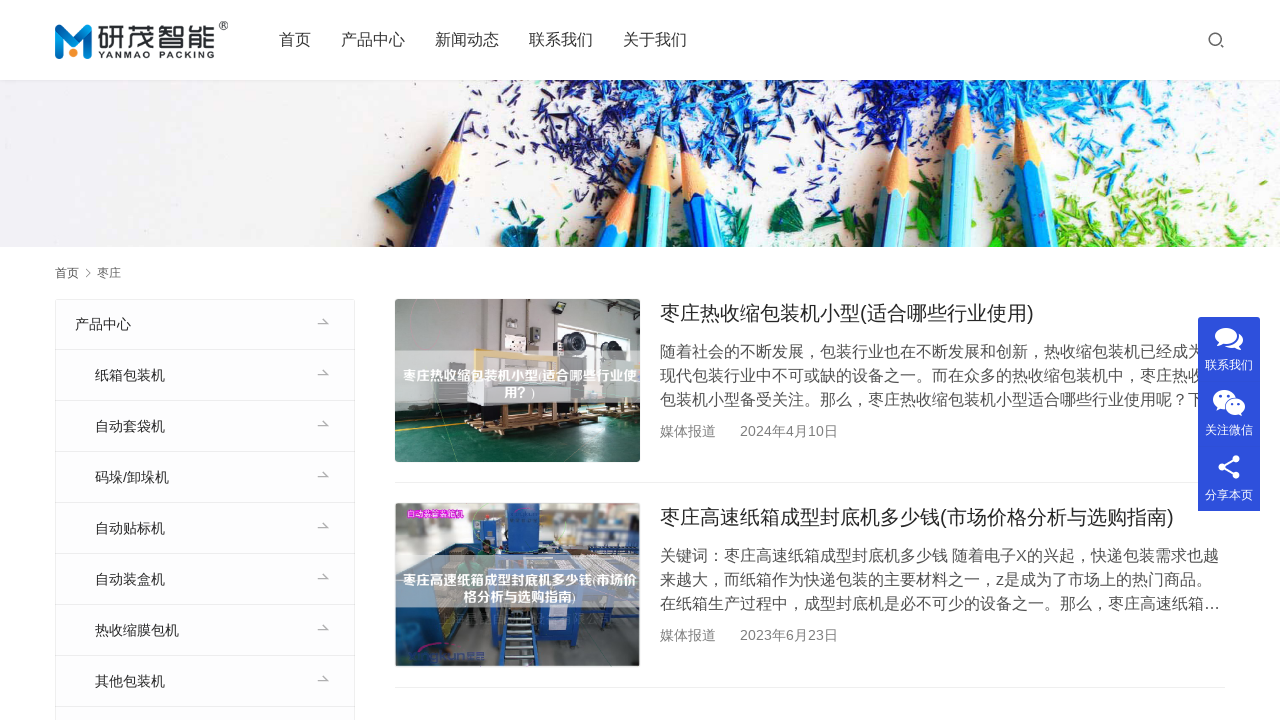

--- FILE ---
content_type: text/html; charset=UTF-8
request_url: https://www.szyanmao.com/tag/zz-2/
body_size: 9789
content:
<!DOCTYPE html>
<html lang="zh-Hans">
<head>
<meta charset="UTF-8">
<meta http-equiv="X-UA-Compatible" content="IE=edge,chrome=1">
<meta name="renderer" content="webkit">
<meta name="viewport" content="width=device-width,initial-scale=1.0,user-scalable=no,maximum-scale=1,viewport-fit=cover">
<meta name="format-detection" content="telephone=no">
<title>枣庄 | 研茂智能装备（苏州）有限公司</title>
	<style>img:is([sizes="auto" i], [sizes^="auto," i]) { contain-intrinsic-size: 3000px 1500px }</style>
	<meta name="keywords" content="枣庄" />
<meta property="og:type" content="webpage" />
<meta property="og:url" content="https://www.szyanmao.com/tag/zz-2/" />
<meta property="og:site_name" content="研茂智能装备（苏州）有限公司" />
<meta property="og:title" content="枣庄" />
<meta name="applicable-device" content="pc,mobile" />
<meta http-equiv="Cache-Control" content="no-transform" />
<link rel='dns-prefetch' href='//at.alicdn.com' />
<link rel='stylesheet' id='stylesheet-css' href='//www.szyanmao.com/wp-content/uploads/wpcom/style.5.12.2.1756415858.css?ver=5.12.2' type='text/css' media='all' />
<link rel='stylesheet' id='font-awesome-css' href='https://www.szyanmao.com/wp-content/themes/module/themer/assets/css/font-awesome.css?ver=5.12.2' type='text/css' media='all' />
<link rel='stylesheet' id='wp-block-library-css' href='https://www.szyanmao.com/wp-includes/css/dist/block-library/style.min.css?ver=6.7.1' type='text/css' media='all' />
<style id='classic-theme-styles-inline-css' type='text/css'>
/*! This file is auto-generated */
.wp-block-button__link{color:#fff;background-color:#32373c;border-radius:9999px;box-shadow:none;text-decoration:none;padding:calc(.667em + 2px) calc(1.333em + 2px);font-size:1.125em}.wp-block-file__button{background:#32373c;color:#fff;text-decoration:none}
</style>
<style id='global-styles-inline-css' type='text/css'>
:root{--wp--preset--aspect-ratio--square: 1;--wp--preset--aspect-ratio--4-3: 4/3;--wp--preset--aspect-ratio--3-4: 3/4;--wp--preset--aspect-ratio--3-2: 3/2;--wp--preset--aspect-ratio--2-3: 2/3;--wp--preset--aspect-ratio--16-9: 16/9;--wp--preset--aspect-ratio--9-16: 9/16;--wp--preset--color--black: #000000;--wp--preset--color--cyan-bluish-gray: #abb8c3;--wp--preset--color--white: #ffffff;--wp--preset--color--pale-pink: #f78da7;--wp--preset--color--vivid-red: #cf2e2e;--wp--preset--color--luminous-vivid-orange: #ff6900;--wp--preset--color--luminous-vivid-amber: #fcb900;--wp--preset--color--light-green-cyan: #7bdcb5;--wp--preset--color--vivid-green-cyan: #00d084;--wp--preset--color--pale-cyan-blue: #8ed1fc;--wp--preset--color--vivid-cyan-blue: #0693e3;--wp--preset--color--vivid-purple: #9b51e0;--wp--preset--gradient--vivid-cyan-blue-to-vivid-purple: linear-gradient(135deg,rgba(6,147,227,1) 0%,rgb(155,81,224) 100%);--wp--preset--gradient--light-green-cyan-to-vivid-green-cyan: linear-gradient(135deg,rgb(122,220,180) 0%,rgb(0,208,130) 100%);--wp--preset--gradient--luminous-vivid-amber-to-luminous-vivid-orange: linear-gradient(135deg,rgba(252,185,0,1) 0%,rgba(255,105,0,1) 100%);--wp--preset--gradient--luminous-vivid-orange-to-vivid-red: linear-gradient(135deg,rgba(255,105,0,1) 0%,rgb(207,46,46) 100%);--wp--preset--gradient--very-light-gray-to-cyan-bluish-gray: linear-gradient(135deg,rgb(238,238,238) 0%,rgb(169,184,195) 100%);--wp--preset--gradient--cool-to-warm-spectrum: linear-gradient(135deg,rgb(74,234,220) 0%,rgb(151,120,209) 20%,rgb(207,42,186) 40%,rgb(238,44,130) 60%,rgb(251,105,98) 80%,rgb(254,248,76) 100%);--wp--preset--gradient--blush-light-purple: linear-gradient(135deg,rgb(255,206,236) 0%,rgb(152,150,240) 100%);--wp--preset--gradient--blush-bordeaux: linear-gradient(135deg,rgb(254,205,165) 0%,rgb(254,45,45) 50%,rgb(107,0,62) 100%);--wp--preset--gradient--luminous-dusk: linear-gradient(135deg,rgb(255,203,112) 0%,rgb(199,81,192) 50%,rgb(65,88,208) 100%);--wp--preset--gradient--pale-ocean: linear-gradient(135deg,rgb(255,245,203) 0%,rgb(182,227,212) 50%,rgb(51,167,181) 100%);--wp--preset--gradient--electric-grass: linear-gradient(135deg,rgb(202,248,128) 0%,rgb(113,206,126) 100%);--wp--preset--gradient--midnight: linear-gradient(135deg,rgb(2,3,129) 0%,rgb(40,116,252) 100%);--wp--preset--font-size--small: 13px;--wp--preset--font-size--medium: 20px;--wp--preset--font-size--large: 36px;--wp--preset--font-size--x-large: 42px;--wp--preset--spacing--20: 0.44rem;--wp--preset--spacing--30: 0.67rem;--wp--preset--spacing--40: 1rem;--wp--preset--spacing--50: 1.5rem;--wp--preset--spacing--60: 2.25rem;--wp--preset--spacing--70: 3.38rem;--wp--preset--spacing--80: 5.06rem;--wp--preset--shadow--natural: 6px 6px 9px rgba(0, 0, 0, 0.2);--wp--preset--shadow--deep: 12px 12px 50px rgba(0, 0, 0, 0.4);--wp--preset--shadow--sharp: 6px 6px 0px rgba(0, 0, 0, 0.2);--wp--preset--shadow--outlined: 6px 6px 0px -3px rgba(255, 255, 255, 1), 6px 6px rgba(0, 0, 0, 1);--wp--preset--shadow--crisp: 6px 6px 0px rgba(0, 0, 0, 1);}:where(.is-layout-flex){gap: 0.5em;}:where(.is-layout-grid){gap: 0.5em;}body .is-layout-flex{display: flex;}.is-layout-flex{flex-wrap: wrap;align-items: center;}.is-layout-flex > :is(*, div){margin: 0;}body .is-layout-grid{display: grid;}.is-layout-grid > :is(*, div){margin: 0;}:where(.wp-block-columns.is-layout-flex){gap: 2em;}:where(.wp-block-columns.is-layout-grid){gap: 2em;}:where(.wp-block-post-template.is-layout-flex){gap: 1.25em;}:where(.wp-block-post-template.is-layout-grid){gap: 1.25em;}.has-black-color{color: var(--wp--preset--color--black) !important;}.has-cyan-bluish-gray-color{color: var(--wp--preset--color--cyan-bluish-gray) !important;}.has-white-color{color: var(--wp--preset--color--white) !important;}.has-pale-pink-color{color: var(--wp--preset--color--pale-pink) !important;}.has-vivid-red-color{color: var(--wp--preset--color--vivid-red) !important;}.has-luminous-vivid-orange-color{color: var(--wp--preset--color--luminous-vivid-orange) !important;}.has-luminous-vivid-amber-color{color: var(--wp--preset--color--luminous-vivid-amber) !important;}.has-light-green-cyan-color{color: var(--wp--preset--color--light-green-cyan) !important;}.has-vivid-green-cyan-color{color: var(--wp--preset--color--vivid-green-cyan) !important;}.has-pale-cyan-blue-color{color: var(--wp--preset--color--pale-cyan-blue) !important;}.has-vivid-cyan-blue-color{color: var(--wp--preset--color--vivid-cyan-blue) !important;}.has-vivid-purple-color{color: var(--wp--preset--color--vivid-purple) !important;}.has-black-background-color{background-color: var(--wp--preset--color--black) !important;}.has-cyan-bluish-gray-background-color{background-color: var(--wp--preset--color--cyan-bluish-gray) !important;}.has-white-background-color{background-color: var(--wp--preset--color--white) !important;}.has-pale-pink-background-color{background-color: var(--wp--preset--color--pale-pink) !important;}.has-vivid-red-background-color{background-color: var(--wp--preset--color--vivid-red) !important;}.has-luminous-vivid-orange-background-color{background-color: var(--wp--preset--color--luminous-vivid-orange) !important;}.has-luminous-vivid-amber-background-color{background-color: var(--wp--preset--color--luminous-vivid-amber) !important;}.has-light-green-cyan-background-color{background-color: var(--wp--preset--color--light-green-cyan) !important;}.has-vivid-green-cyan-background-color{background-color: var(--wp--preset--color--vivid-green-cyan) !important;}.has-pale-cyan-blue-background-color{background-color: var(--wp--preset--color--pale-cyan-blue) !important;}.has-vivid-cyan-blue-background-color{background-color: var(--wp--preset--color--vivid-cyan-blue) !important;}.has-vivid-purple-background-color{background-color: var(--wp--preset--color--vivid-purple) !important;}.has-black-border-color{border-color: var(--wp--preset--color--black) !important;}.has-cyan-bluish-gray-border-color{border-color: var(--wp--preset--color--cyan-bluish-gray) !important;}.has-white-border-color{border-color: var(--wp--preset--color--white) !important;}.has-pale-pink-border-color{border-color: var(--wp--preset--color--pale-pink) !important;}.has-vivid-red-border-color{border-color: var(--wp--preset--color--vivid-red) !important;}.has-luminous-vivid-orange-border-color{border-color: var(--wp--preset--color--luminous-vivid-orange) !important;}.has-luminous-vivid-amber-border-color{border-color: var(--wp--preset--color--luminous-vivid-amber) !important;}.has-light-green-cyan-border-color{border-color: var(--wp--preset--color--light-green-cyan) !important;}.has-vivid-green-cyan-border-color{border-color: var(--wp--preset--color--vivid-green-cyan) !important;}.has-pale-cyan-blue-border-color{border-color: var(--wp--preset--color--pale-cyan-blue) !important;}.has-vivid-cyan-blue-border-color{border-color: var(--wp--preset--color--vivid-cyan-blue) !important;}.has-vivid-purple-border-color{border-color: var(--wp--preset--color--vivid-purple) !important;}.has-vivid-cyan-blue-to-vivid-purple-gradient-background{background: var(--wp--preset--gradient--vivid-cyan-blue-to-vivid-purple) !important;}.has-light-green-cyan-to-vivid-green-cyan-gradient-background{background: var(--wp--preset--gradient--light-green-cyan-to-vivid-green-cyan) !important;}.has-luminous-vivid-amber-to-luminous-vivid-orange-gradient-background{background: var(--wp--preset--gradient--luminous-vivid-amber-to-luminous-vivid-orange) !important;}.has-luminous-vivid-orange-to-vivid-red-gradient-background{background: var(--wp--preset--gradient--luminous-vivid-orange-to-vivid-red) !important;}.has-very-light-gray-to-cyan-bluish-gray-gradient-background{background: var(--wp--preset--gradient--very-light-gray-to-cyan-bluish-gray) !important;}.has-cool-to-warm-spectrum-gradient-background{background: var(--wp--preset--gradient--cool-to-warm-spectrum) !important;}.has-blush-light-purple-gradient-background{background: var(--wp--preset--gradient--blush-light-purple) !important;}.has-blush-bordeaux-gradient-background{background: var(--wp--preset--gradient--blush-bordeaux) !important;}.has-luminous-dusk-gradient-background{background: var(--wp--preset--gradient--luminous-dusk) !important;}.has-pale-ocean-gradient-background{background: var(--wp--preset--gradient--pale-ocean) !important;}.has-electric-grass-gradient-background{background: var(--wp--preset--gradient--electric-grass) !important;}.has-midnight-gradient-background{background: var(--wp--preset--gradient--midnight) !important;}.has-small-font-size{font-size: var(--wp--preset--font-size--small) !important;}.has-medium-font-size{font-size: var(--wp--preset--font-size--medium) !important;}.has-large-font-size{font-size: var(--wp--preset--font-size--large) !important;}.has-x-large-font-size{font-size: var(--wp--preset--font-size--x-large) !important;}
:where(.wp-block-post-template.is-layout-flex){gap: 1.25em;}:where(.wp-block-post-template.is-layout-grid){gap: 1.25em;}
:where(.wp-block-columns.is-layout-flex){gap: 2em;}:where(.wp-block-columns.is-layout-grid){gap: 2em;}
:root :where(.wp-block-pullquote){font-size: 1.5em;line-height: 1.6;}
</style>
<script type="text/javascript" src="https://www.szyanmao.com/wp-includes/js/jquery/jquery.min.js?ver=3.7.1" id="jquery-core-js"></script>
<script type="text/javascript" src="https://www.szyanmao.com/wp-includes/js/jquery/jquery-migrate.min.js?ver=3.4.1" id="jquery-migrate-js"></script>
<link rel="EditURI" type="application/rsd+xml" title="RSD" href="https://www.szyanmao.com/xmlrpc.php?rsd" />
<!--[if lte IE 11]><script src="https://www.szyanmao.com/wp-content/themes/module/js/update.js"></script><![endif]-->
</head>
<body class="archive tag tag-zz-2 tag-458 lang-cn header-fixed">
<header id="header" class="header">
    <div class="container header-wrap">
        <div class="navbar-header">
                        <div class="logo">
                <a href="https://www.szyanmao.com" rel="home"><img src="https://www.szyanmao.com/wp-content/uploads/2023/02/LOGO300.png" alt="研茂智能装备（苏州）有限公司"></a>
            </div>
            <button type="button" class="navbar-toggle collapsed" data-toggle="collapse" data-target=".navbar-menu">
                <span class="icon-bar icon-bar-1"></span>
                <span class="icon-bar icon-bar-2"></span>
                <span class="icon-bar icon-bar-3"></span>
            </button>
        </div>

        <nav class="collapse navbar-collapse navbar-menu">
            <ul id="menu-module-6-menu" class="nav navbar-nav main-menu wpcom-adv-menu menu-hover-style-1"><li class="menu-item"><a href="https://www.szyanmao.com/">首页</a></li>
<li class="menu-item dropdown"><a href="https://www.szyanmao.com/p/" class="dropdown-toggle">产品中心</a>
<ul class="dropdown-menu menu-item-wrap menu-item-col-5">
	<li class="menu-item"><a href="https://www.szyanmao.com/p/carton/">纸箱包装机</a></li>
	<li class="menu-item"><a href="https://www.szyanmao.com/p/bagging/">自动套袋机</a></li>
	<li class="menu-item"><a href="https://www.szyanmao.com/p/palletizer/">码垛/卸垛机</a></li>
	<li class="menu-item"><a href="https://www.szyanmao.com/p/shrinkage/">热收缩膜包机</a></li>
	<li class="menu-item"><a href="https://www.szyanmao.com/p/boxing/">自动装盒机</a></li>
	<li class="menu-item"><a href="https://www.szyanmao.com/p/labelling/">自动贴标机</a></li>
	<li class="menu-item"><a href="https://www.szyanmao.com/p/other/">其他包装机</a></li>
</ul>
</li>
<li class="menu-item dropdown"><a href="https://www.szyanmao.com/a/" class="dropdown-toggle">新闻动态</a>
<ul class="dropdown-menu menu-item-wrap menu-item-col-3">
	<li class="menu-item"><a href="https://www.szyanmao.com/a/ymnews/">公司新闻</a></li>
	<li class="menu-item"><a href="https://www.szyanmao.com/a/media/">媒体报道</a></li>
	<li class="menu-item"><a href="https://www.szyanmao.com/a/industry/">行业动态</a></li>
</ul>
</li>
<li class="menu-item"><a href="https://www.szyanmao.com/lianxi/">联系我们</a></li>
<li class="menu-item"><a href="https://www.szyanmao.com/about_us/">关于我们</a></li>
</ul><!-- /.navbar-collapse -->

            <div class="navbar-action">
                                    <div class="search-index">
                        <a class="search-icon" href="javascript:;"><i class="wpcom-icon wi"><svg aria-hidden="true"><use xlink:href="#wi-search"></use></svg></i></a>
                        <form class="search-form" action="https://www.szyanmao.com" method="get" role="search">
    <input type="text" class="keyword" name="s" placeholder="输入关键词搜索..." value="">
    <button type="submit" class="submit"><i class="wpcom-icon wi"><svg aria-hidden="true"><use xlink:href="#wi-search"></use></svg></i></button>
</form>                    </div><!-- /.search-index -->
                                
                            </div>
        </nav>
    </div><!-- /.container -->
</header>
<div id="wrap">
<div class="banner banner-style-none">
    <img class="banner-img" src="https://www.szyanmao.com/wp-content/themes/module/images/banner.jpg" alt="banner">
            <div class="banner-content">
            <div class="container">
                                            </div>
        </div>
    </div>
    <div class="container wrap">
        <ol class="breadcrumb" vocab="https://schema.org/" typeof="BreadcrumbList"><li class="home" property="itemListElement" typeof="ListItem"><a href="https://www.szyanmao.com" property="item" typeof="WebPage"><span property="name" class="hide">研茂智能装备（苏州）有限公司</span>首页</a><meta property="position" content="1"></li><li class="active" property="itemListElement" typeof="ListItem"><i class="wpcom-icon wi"><svg aria-hidden="true"><use xlink:href="#wi-arrow-right-3"></use></svg></i><a href="https://www.szyanmao.com/tag/zz-2/" property="item" typeof="WebPage"><span property="name">枣庄</span></a><meta property="position" content="2"></li></ol>        <div class="main">
                                        <ul class="post-loop post-loop-default cols-3">
                                            <li class="post-item">
            <div class="item-img">
            <a href="https://www.szyanmao.com/zzrssbzjxxshnxhysy/" title="枣庄热收缩包装机小型(适合哪些行业使用)" target="_blank" rel="bookmark">
                <img class="j-lazy" src="https://www.szyanmao.com/wp-content/themes/module/themer/assets/images/lazy.png" data-original="https://www.szyanmao.com/wp-content/uploads/broadcast/2024-04-10/66164e163f324-480x320.jpeg" width="480" height="320" alt="枣庄热收缩包装机小型(适合哪些行业使用)">            </a>
        </div>
        <div class="item-content">
        <h2 class="item-title">
            <a href="https://www.szyanmao.com/zzrssbzjxxshnxhysy/" target="_blank" rel="bookmark">
                枣庄热收缩包装机小型(适合哪些行业使用)            </a>
        </h2>
        <div class="item-excerpt">
            <p>随着社会的不断发展，包装行业也在不断发展和创新，热收缩包装机已经成为了现代包装行业中不可或缺的设备之一。而在众多的热收缩包装机中，枣庄热收缩包装机小型备受关注。那么，枣庄热收缩包装机小型适合哪些行业使用呢？下面就来详细介绍一下。 一、食品行业 食品行业是热收缩包装机的主要应用领域之一。枣庄热收缩包装机小型可以用于食品行业中各类包装，如饼干、糖果、巧克力、饮料等。这些食品需要经过包装才能z好地保护和保存，而热收缩包装机可以将食品包装得z加紧密，有效地防止外界灰尘和空气的侵入，从而延长食品的保质期。&#8230;</p>
        </div>
        <div class="item-meta">
            <a href="https://www.szyanmao.com/a/media/" rel="category tag">媒体报道</a>            <span class="item-meta-li date">2024年4月10日</span>
        </div>
    </div>
</li>                                            <li class="post-item">
            <div class="item-img">
            <a href="https://www.szyanmao.com/zzgszxcxfdjdsqscjgfxyx/" title="枣庄高速纸箱成型封底机多少钱(市场价格分析与选购指南)" target="_blank" rel="bookmark">
                <img class="j-lazy" src="https://www.szyanmao.com/wp-content/themes/module/themer/assets/images/lazy.png" data-original="https://www.szyanmao.com/wp-content/uploads/broadcast/2023-06-23/64955cc051409-480x320.jpeg" width="480" height="320" alt="枣庄高速纸箱成型封底机多少钱(市场价格分析与选购指南)">            </a>
        </div>
        <div class="item-content">
        <h2 class="item-title">
            <a href="https://www.szyanmao.com/zzgszxcxfdjdsqscjgfxyx/" target="_blank" rel="bookmark">
                枣庄高速纸箱成型封底机多少钱(市场价格分析与选购指南)            </a>
        </h2>
        <div class="item-excerpt">
            <p>关键词：枣庄高速纸箱成型封底机多少钱 随着电子X的兴起，快递包装需求也越来越大，而纸箱作为快递包装的主要材料之一，z是成为了市场上的热门商品。在纸箱生产过程中，成型封底机是必不可少的设备之一。那么，枣庄高速纸箱成型封底机多少钱？本文将对市场价格进行分析，并给出选购指南。 一、市场价格分析 1. 一般价格区间 根据市场调查，枣庄高速纸箱成型封底机的价格区间在10万-30万之间，不同品牌、型号、配置的价格也会有所不同。其中，入门级的枣庄高速纸箱成型封底机价格在10万-15万之间，中档机型的价格在15&#8230;</p>
        </div>
        <div class="item-meta">
            <a href="https://www.szyanmao.com/a/media/" rel="category tag">媒体报道</a>            <span class="item-meta-li date">2023年6月23日</span>
        </div>
    </div>
</li>                                    </ul>
                                    </div>
            <aside class="sidebar">
        <div class="widget widget_nav_menu"><div class="menu-%e5%85%b3%e4%ba%8e-container"><ul id="menu-%e5%85%b3%e4%ba%8e" class="menu menu-hover-style-1"><li id="menu-item-176" class="menu-item menu-item-176"><a href="https://www.szyanmao.com/p/">产品中心</a>
<ul class="sub-menu">
	<li id="menu-item-749" class="menu-item menu-item-749"><a href="https://www.szyanmao.com/p/carton/">纸箱包装机</a></li>
	<li id="menu-item-750" class="menu-item menu-item-750"><a href="https://www.szyanmao.com/p/bagging/">自动套袋机</a></li>
	<li id="menu-item-748" class="menu-item menu-item-748"><a href="https://www.szyanmao.com/p/palletizer/">码垛/卸垛机</a></li>
	<li id="menu-item-752" class="menu-item menu-item-752"><a href="https://www.szyanmao.com/p/labelling/">自动贴标机</a></li>
	<li id="menu-item-751" class="menu-item menu-item-751"><a href="https://www.szyanmao.com/p/boxing/">自动装盒机</a></li>
	<li id="menu-item-747" class="menu-item menu-item-747"><a href="https://www.szyanmao.com/p/shrinkage/">热收缩膜包机</a></li>
	<li id="menu-item-746" class="menu-item menu-item-746"><a href="https://www.szyanmao.com/p/other/">其他包装机</a></li>
</ul>
</li>
<li id="menu-item-173" class="menu-item menu-item-173"><a href="https://www.szyanmao.com/lianxi/">联系我们</a></li>
</ul></div></div><div class="widget widget_lastest_products"><h3 class="widget-title"><span>服务案例</span></h3>            <ul class="p-list row">
                                    <li class="col-xs-12 col-md-12 p-item">
                        <div class="p-item-wrap">
                            <a class="thumb" href="https://www.szyanmao.com/instant-noodles-5pack-packaging-line/">
                                <img width="480" height="320" src="https://www.szyanmao.com/wp-content/themes/module/themer/assets/images/lazy.png" class="attachment-post-thumbnail size-post-thumbnail wp-post-image j-lazy" alt="方便面五连包自动化包装线" decoding="async" data-original="https://www.szyanmao.com/wp-content/uploads/instant-noodles-5pack-packaging-line-480x320.jpg" />                            </a>
                            <h4 class="title">
                                <a href="https://www.szyanmao.com/instant-noodles-5pack-packaging-line/" title="方便面五连包全自动化包装线 | 研茂智能包装解决方案">
                                    方便面五连包全自动化包装线 | 研茂智能包装解决方案                                </a>
                            </h4>
                        </div>
                    </li>
                                    <li class="col-xs-12 col-md-12 p-item">
                        <div class="p-item-wrap">
                            <a class="thumb" href="https://www.szyanmao.com/servo_palletizer/">
                                <img class="j-lazy" src="https://www.szyanmao.com/wp-content/themes/module/themer/assets/images/lazy.png" data-original="https://www.szyanmao.com/wp-content/uploads/2023/02/2023021013323285-480x320.jpg" width="480" height="320" alt="关节旋转码垛机">                            </a>
                            <h4 class="title">
                                <a href="https://www.szyanmao.com/servo_palletizer/" title="关节旋转码垛机">
                                    关节旋转码垛机                                </a>
                            </h4>
                        </div>
                    </li>
                                    <li class="col-xs-12 col-md-12 p-item">
                        <div class="p-item-wrap">
                            <a class="thumb" href="https://www.szyanmao.com/side_push_type_case_packer/">
                                <img class="j-lazy" src="https://www.szyanmao.com/wp-content/themes/module/themer/assets/images/lazy.png" data-original="https://www.szyanmao.com/wp-content/uploads/2023/02/2023021308010961-480x320.jpg" width="480" height="320" alt="全自动侧推式装箱机">                            </a>
                            <h4 class="title">
                                <a href="https://www.szyanmao.com/side_push_type_case_packer/" title="全自动侧推式装箱机">
                                    全自动侧推式装箱机                                </a>
                            </h4>
                        </div>
                    </li>
                                    <li class="col-xs-12 col-md-12 p-item">
                        <div class="p-item-wrap">
                            <a class="thumb" href="https://www.szyanmao.com/zidongxizuidaizhuangxiangji/">
                                <img width="480" height="320" src="https://www.szyanmao.com/wp-content/themes/module/themer/assets/images/lazy.png" class="attachment-post-thumbnail size-post-thumbnail wp-post-image j-lazy" alt="高速吸嘴袋包装机" decoding="async" data-original="https://www.szyanmao.com/wp-content/uploads/2025021203542455-480x320.png" />                            </a>
                            <h4 class="title">
                                <a href="https://www.szyanmao.com/zidongxizuidaizhuangxiangji/" title="高效吸嘴袋装箱机 | 智能自动化解决方案">
                                    高效吸嘴袋装箱机 | 智能自动化解决方案                                </a>
                            </h4>
                        </div>
                    </li>
                                    <li class="col-xs-12 col-md-12 p-item">
                        <div class="p-item-wrap">
                            <a class="thumb" href="https://www.szyanmao.com/liangzhoujiqirenzhuangxiangji/">
                                <img width="480" height="320" src="https://www.szyanmao.com/wp-content/themes/module/themer/assets/images/lazy.png" class="attachment-post-thumbnail size-post-thumbnail wp-post-image j-lazy" alt="高速智能两轴机器人装箱机" decoding="async" data-original="https://www.szyanmao.com/wp-content/uploads/2025020608012080-480x320.png" />                            </a>
                            <h4 class="title">
                                <a href="https://www.szyanmao.com/liangzhoujiqirenzhuangxiangji/" title="智能两轴机器人装箱机——定制化适用于食品、医药、电子行业自动化生产线厂家">
                                    智能两轴机器人装箱机——定制化适用于食品、医药、电子行业自动化生产线厂家                                </a>
                            </h4>
                        </div>
                    </li>
                                    <li class="col-xs-12 col-md-12 p-item">
                        <div class="p-item-wrap">
                            <a class="thumb" href="https://www.szyanmao.com/singles_column_palletizer/">
                                <img class="j-lazy" src="https://www.szyanmao.com/wp-content/themes/module/themer/assets/images/lazy.png" data-original="https://www.szyanmao.com/wp-content/uploads/2023/02/2023021013462150-480x320.jpg" width="480" height="320" alt="伺服码垛机">                            </a>
                            <h4 class="title">
                                <a href="https://www.szyanmao.com/singles_column_palletizer/" title="伺服码垛机">
                                    伺服码垛机                                </a>
                            </h4>
                        </div>
                    </li>
                            </ul>
        </div><div class="widget widget_tag_cloud"><h3 class="widget-title"><span>热门关键词</span></h3><div class="tagcloud"><a href="https://www.szyanmao.com/tag/cp/" class="tag-cloud-link tag-link-133 tag-link-position-1" style="font-size: 16.777777777778pt;" aria-label="产品 (213 项)">产品</a>
<a href="https://www.szyanmao.com/tag/jg-2/" class="tag-cloud-link tag-link-168 tag-link-position-2" style="font-size: 14.111111111111pt;" aria-label="价格 (121 项)">价格</a>
<a href="https://www.szyanmao.com/tag/qy/" class="tag-cloud-link tag-link-143 tag-link-position-3" style="font-size: 13.666666666667pt;" aria-label="企业 (110 项)">企业</a>
<a href="https://www.szyanmao.com/tag/gys/" class="tag-cloud-link tag-link-125 tag-link-position-4" style="font-size: 13.555555555556pt;" aria-label="供应商 (108 项)">供应商</a>
<a href="https://www.szyanmao.com/tag/gs/" class="tag-cloud-link tag-link-129 tag-link-position-5" style="font-size: 11.444444444444pt;" aria-label="公司 (69 项)">公司</a>
<a href="https://www.szyanmao.com/tag/bz/" class="tag-cloud-link tag-link-130 tag-link-position-6" style="font-size: 22pt;" aria-label="包装 (632 项)">包装</a>
<a href="https://www.szyanmao.com/tag/bzj/" class="tag-cloud-link tag-link-128 tag-link-position-7" style="font-size: 21.555555555556pt;" aria-label="包装机 (579 项)">包装机</a>
<a href="https://www.szyanmao.com/tag/cj/" class="tag-cloud-link tag-link-137 tag-link-position-8" style="font-size: 15.111111111111pt;" aria-label="厂家 (151 项)">厂家</a>
<a href="https://www.szyanmao.com/tag/pp/" class="tag-cloud-link tag-link-237 tag-link-position-9" style="font-size: 11.888888888889pt;" aria-label="品牌 (77 项)">品牌</a>
<a href="https://www.szyanmao.com/tag/xh/" class="tag-cloud-link tag-link-144 tag-link-position-10" style="font-size: 9.8888888888889pt;" aria-label="型号 (50 项)">型号</a>
<a href="https://www.szyanmao.com/tag/kh/" class="tag-cloud-link tag-link-258 tag-link-position-11" style="font-size: 8.3333333333333pt;" aria-label="客户 (36 项)">客户</a>
<a href="https://www.szyanmao.com/tag/cxj/" class="tag-cloud-link tag-link-183 tag-link-position-12" style="font-size: 8.7777777777778pt;" aria-label="成型机 (40 项)">成型机</a>
<a href="https://www.szyanmao.com/tag/xl/" class="tag-cloud-link tag-link-236 tag-link-position-13" style="font-size: 13.333333333333pt;" aria-label="效率 (104 项)">效率</a>
<a href="https://www.szyanmao.com/tag/jq/" class="tag-cloud-link tag-link-131 tag-link-position-14" style="font-size: 15.444444444444pt;" aria-label="机器 (160 项)">机器</a>
<a href="https://www.szyanmao.com/tag/jqr/" class="tag-cloud-link tag-link-75 tag-link-position-15" style="font-size: 10.111111111111pt;" aria-label="机器人 (53 项)">机器人</a>
<a href="https://www.szyanmao.com/tag/js/" class="tag-cloud-link tag-link-196 tag-link-position-16" style="font-size: 9.4444444444444pt;" aria-label="江苏 (46 项)">江苏</a>
<a href="https://www.szyanmao.com/tag/sc/" class="tag-cloud-link tag-link-148 tag-link-position-17" style="font-size: 16.555555555556pt;" aria-label="生产 (204 项)">生产</a>
<a href="https://www.szyanmao.com/tag/scx/" class="tag-cloud-link tag-link-153 tag-link-position-18" style="font-size: 10pt;" aria-label="生产线 (52 项)">生产线</a>
<a href="https://www.szyanmao.com/tag/zx/" class="tag-cloud-link tag-link-182 tag-link-position-19" style="font-size: 11.888888888889pt;" aria-label="纸箱 (76 项)">纸箱</a>
<a href="https://www.szyanmao.com/tag/sz-2/" class="tag-cloud-link tag-link-174 tag-link-position-20" style="font-size: 9.8888888888889pt;" aria-label="苏州 (50 项)">苏州</a>
<a href="https://www.szyanmao.com/tag/sc-2/" class="tag-cloud-link tag-link-161 tag-link-position-21" style="font-size: 10.444444444444pt;" aria-label="蔬菜 (57 项)">蔬菜</a>
<a href="https://www.szyanmao.com/tag/ds/" class="tag-cloud-link tag-link-253 tag-link-position-22" style="font-size: 10.222222222222pt;" aria-label="袋式 (54 项)">袋式</a>
<a href="https://www.szyanmao.com/tag/zh/" class="tag-cloud-link tag-link-165 tag-link-position-23" style="font-size: 8.2222222222222pt;" aria-label="装盒 (35 项)">装盒</a>
<a href="https://www.szyanmao.com/tag/zhj/" class="tag-cloud-link tag-link-91 tag-link-position-24" style="font-size: 19.333333333333pt;" aria-label="装盒机 (364 项)">装盒机</a>
<a href="https://www.szyanmao.com/tag/zdj/" class="tag-cloud-link tag-link-87 tag-link-position-25" style="font-size: 8.2222222222222pt;" aria-label="装袋机 (35 项)">装袋机</a>
<a href="https://www.szyanmao.com/tag/sb/" class="tag-cloud-link tag-link-136 tag-link-position-26" style="font-size: 19.222222222222pt;" aria-label="设备 (356 项)">设备</a>
<a href="https://www.szyanmao.com/tag/zl/" class="tag-cloud-link tag-link-167 tag-link-position-27" style="font-size: 11.111111111111pt;" aria-label="质量 (65 项)">质量</a>
<a href="https://www.szyanmao.com/tag/tbj/" class="tag-cloud-link tag-link-159 tag-link-position-28" style="font-size: 9.7777777777778pt;" aria-label="贴标机 (49 项)">贴标机</a>
<a href="https://www.szyanmao.com/tag/xq/" class="tag-cloud-link tag-link-149 tag-link-position-29" style="font-size: 8pt;" aria-label="需求 (34 项)">需求</a>
<a href="https://www.szyanmao.com/tag/sp/" class="tag-cloud-link tag-link-250 tag-link-position-30" style="font-size: 8.3333333333333pt;" aria-label="食品 (36 项)">食品</a></div>
</div><div class="widget widget_lastest_news"><h3 class="widget-title"><span>最新新闻</span></h3>            <ul class="orderby-date">
                                    <li><a href="https://www.szyanmao.com/szzjzhjjgbnxyshyxjg/" title="苏州针剂装盒机价格表(哪些因素会影响价格)">苏州针剂装盒机价格表(哪些因素会影响价格)</a></li>
                                    <li><a href="https://www.szyanmao.com/sjznkzxznjrhxzgshndgys/" title="设计纸尿裤纸箱找哪家(如何选择更适合你的供应商)">设计纸尿裤纸箱找哪家(如何选择更适合你的供应商)</a></li>
                                    <li><a href="https://www.szyanmao.com/cxjmxjynxzdgmdtj/" title="拆箱机码箱机(有哪些值得X的推荐)">拆箱机码箱机(有哪些值得X的推荐)</a></li>
                                    <li><a href="https://www.szyanmao.com/jszdzhbzsbzzcwsmxzwmds/" title="江苏自动装盒包装设备制造厂(为什么选择我们的设备)">江苏自动装盒包装设备制造厂(为什么选择我们的设备)</a></li>
                                    <li><a href="https://www.szyanmao.com/szzyzhjdzrhxzshzjdjq/" title="苏州制药装盒机定做(如何选择适合自己的机器)">苏州制药装盒机定做(如何选择适合自己的机器)</a></li>
                            </ul>
        </div>    </aside>
    </div>
</div>
<footer class="footer width-footer-bar">
    <div class="container">
                    <div class="footer-widget row hidden-xs">
                <div id="categories-3" class="col-md-4 col-sm-8 hidden-xs widget widget_categories"><h4 class="widget-title">分类</h4>
			<ul>
					<li class="cat-item cat-item-5"><a href="https://www.szyanmao.com/a/ymnews/">公司新闻</a>
</li>
	<li class="cat-item cat-item-57"><a href="https://www.szyanmao.com/p/other/">其他包装机</a>
</li>
	<li class="cat-item cat-item-6"><a href="https://www.szyanmao.com/a/media/">媒体报道</a>
</li>
	<li class="cat-item cat-item-53"><a href="https://www.szyanmao.com/p/palletizer/">码垛/卸垛机</a>
</li>
	<li class="cat-item cat-item-51"><a href="https://www.szyanmao.com/p/carton/">纸箱包装机</a>
</li>
	<li class="cat-item cat-item-54"><a href="https://www.szyanmao.com/p/bagging/">自动套袋机</a>
</li>
	<li class="cat-item cat-item-4"><a href="https://www.szyanmao.com/a/industry/">行业动态</a>
</li>
			</ul>

			</div><div id="pages-2" class="col-md-4 col-sm-8 hidden-xs widget widget_pages"><h4 class="widget-title">页面</h4>
			<ul>
				<li class="page_item page-item-2127"><a href="https://www.szyanmao.com/i/">index</a></li>
<li class="page_item page-item-26"><a href="https://www.szyanmao.com/about_us/">关于我们</a></li>
<li class="page_item page-item-28"><a href="https://www.szyanmao.com/lianxi/">联系我们</a></li>
			</ul>

			</div><div id="nav_menu-3" class="col-md-4 col-sm-8 hidden-xs widget widget_nav_menu"><h4 class="widget-title">主题</h4><div class="menu-%e4%b8%bb%e9%a2%98-container"><ul id="menu-%e4%b8%bb%e9%a2%98" class="menu menu-hover-style-1"><li id="menu-item-212" class="menu-item menu-item-212"><a href="https://www.szyanmao.com/p/">产品中心</a></li>
<li id="menu-item-215" class="menu-item menu-item-215"><a href="https://www.szyanmao.com/a/">新闻动态</a></li>
<li id="menu-item-214" class="menu-item menu-item-214"><a href="https://www.szyanmao.com/a/ymnews/">公司新闻</a></li>
</ul></div></div>                                    <div class="col-md-6 col-md-offset-2 col-sm-16 col-xs-24 widget widget_contact">
                        <h3 class="widget-title">服务热线</h3>
                        <div class="widget-contact-wrap">
                            <div class="widget-contact-tel">400-850-1759</div>
                            <div class="widget-contact-time">联系人：任先生 177 7223 0515</div>
                                                        <div class="widget-contact-sns">
                                                                        <a class="sns-wx" href="javascript:;">
                                            <i class="wpcom-icon fa fa-weixin sns-icon"></i>                                            <span style="background-image:url(//www.szyanmao.com/wp-content/uploads/2023/02/qrcode.jpg);"></span>                                        </a>
                                                                            <a href="//www.szyanmao.com/wp-content/uploads/2023/02/qrcode.jpg">
                                            <i class="wpcom-icon fa fa-wechat sns-icon"></i>                                                                                    </a>
                                                                </div>
                        </div>
                    </div>
                            </div>
                        <div class="copyright">
                        <p>Copyright © 2022 WWW.SZYANMAO.COM 版权所有 <a href="https://beian.miit.gov.cn/" target="_blank" rel="nofollow noopener noreferrer">苏ICP备17003554号-2</a> <a href="https://www.szyanmao.com/index.html" target="_blank" rel="noopener">老站</a> <a href="https://www.szyanmao.com/sitemap.xml" target="_blank" rel="noopener">网站地图</a><img style="height: 18px;" src="http://www.szyanmao.com/wp-content/uploads/2023/11/gonganbeian.png" /><a href="\&quot;https://beian.mps.gov.cn/#/query/webSearch?code=32058502010846\&quot;" target="\&quot;_blank\&quot;" rel="\&quot;noreferrer\&quot;">苏公网安备32058502010846</a></p>
        </div>
    </div>
</footer>
            <div class="action action-style-1 action-color-1 action-pos-0" style="bottom:20%;">
                                                <div class="action-item">
                                    <i class="wpcom-icon fa fa-comments action-item-icon"></i>                                    <span>联系我们</span>                                    <div class="action-item-inner action-item-type-2">
                                        <h3 style="text-align: center;">联系我们</h3>
<h5 style="text-align: center;"><span style="color: #1764ff; font-size: 20px;"><strong>400-850-1759</strong></span></h5>
<p>在线咨询：<a href="http://wpa.qq.com/msgrd?uin=2791197817" target="_blank" rel="noopener noreferrer"><img class="j-lazy alignnone" title="点击这里给我发消息" src="//pub.idqqimg.com/qconn/wpa/button/button_111.gif" alt="点击这里给我发消息" width="79" height="25" border="0" /></a></p>
<p>邮件：2791197817@qq.com</p>
                                    </div>
                                </div>
                                                                                    <div class="action-item">
                                    <i class="wpcom-icon fa fa-wechat action-item-icon"></i>                                    <span>关注微信</span>                                    <div class="action-item-inner action-item-type-1">
                                        <img class="action-item-img" src="//www.szyanmao.com/wp-content/uploads/2023/02/qrcode.jpg" alt="关注微信">                                    </div>
                                </div>
                                                                                        <div class="action-item j-share">
                        <i class="wpcom-icon wi action-item-icon"><svg aria-hidden="true"><use xlink:href="#wi-share"></use></svg></i>                        <span>分享本页</span>                    </div>
                                    <div class="action-item gotop j-top">
                        <i class="wpcom-icon wi action-item-icon"><svg aria-hidden="true"><use xlink:href="#wi-arrow-up-2"></use></svg></i>                        <span>返回顶部</span>                    </div>
                            </div>
                    <div class="footer-bar">
                                    <div class="fb-item">
                                                    <a href="tel:17772230515">
                                <i class="wpcom-icon fa fa-phone fb-item-icon"></i>                                <span>电话</span>
                            </a>
                                            </div>
                                    <div class="fb-item">
                                                    <a href="mailto:2791197817@qq.com">
                                <i class="wpcom-icon fa fa-envelope fb-item-icon"></i>                                <span>邮箱</span>
                            </a>
                                            </div>
                                    <div class="fb-item">
                                                    <a href="http://wpa.qq.com/msgrd?v=3&#038;uin=2791197817&#038;site=qq&#038;menu=yes">
                                <i class="wpcom-icon fa fa-qq fb-item-icon"></i>                                <span>QQ</span>
                            </a>
                                            </div>
                                    <div class="fb-item">
                                                    <a href="https://j.map.baidu.com/c0/Chr">
                                <i class="wpcom-icon fa fa-map fb-item-icon"></i>                                <span>地图</span>
                            </a>
                                            </div>
                            </div>
        <script type="text/javascript" id="main-js-extra">
/* <![CDATA[ */
var _wpcom_js = {"webp":"","ajaxurl":"https:\/\/www.szyanmao.com\/wp-admin\/admin-ajax.php","theme_url":"https:\/\/www.szyanmao.com\/wp-content\/themes\/module","slide_speed":"5000","is_admin":"0","js_lang":{"copy_done":"\u590d\u5236\u6210\u529f\uff01","copy_fail":"\u6d4f\u89c8\u5668\u6682\u4e0d\u652f\u6301\u62f7\u8d1d\u529f\u80fd","confirm":"\u786e\u5b9a","qrcode":"\u4e8c\u7ef4\u7801"},"menu_style":"0"};
/* ]]> */
</script>
<script type="text/javascript" src="https://www.szyanmao.com/wp-content/themes/module/js/main.js?ver=5.12.2" id="main-js"></script>
<script type="text/javascript" src="https://www.szyanmao.com/wp-content/themes/module/themer/assets/js/icons-2.7.1.js?ver=5.12.2" id="wpcom-icons-js"></script>
<script type="text/javascript" src="//at.alicdn.com/t/font_2133257_letsc31308.js?ver=5.12.2" id="iconfont-js"></script>
                    <script>jQuery(function ($) { setup_share(1); });</script>
        </body>
</html>